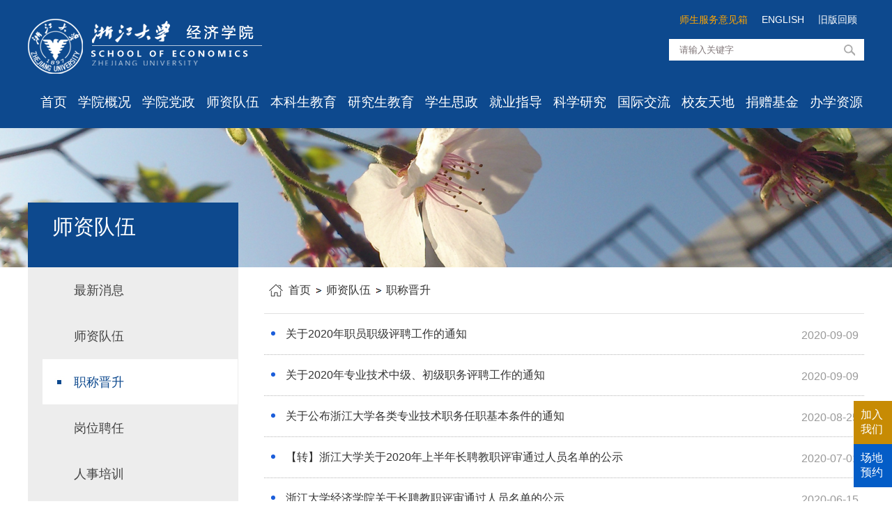

--- FILE ---
content_type: text/html
request_url: http://www.cec.zju.edu.cn/zcjs/list7.htm
body_size: 6187
content:
<!DOCTYPE html PUBLIC "-//W3C//DTD XHTML 1.0 Transitional//EN" "http://www.w3.org/TR/xhtml1/DTD/xhtml1-transitional.dtd">
<html xmlns="http://www.w3.org/1999/xhtml">
<head>
<meta name="viewport" content="width=1200">
<meta http-equiv="X-UA-Compatible" content="IE=edge,chrome=1">
<meta http-equiv="Content-Type" content="text/html; charset=utf-8" />
<meta name="keywords" content="浙江大学经济学院">
<meta name="description" content="浙江大学经济学院" >

<link type="text/css" href="/_css/_system/system.css" rel="stylesheet"/>
<link type="text/css" href="/_upload/site/1/style/1/1.css" rel="stylesheet"/>
<link type="text/css" href="/_upload/site/00/ce/206/style/224/224.css" rel="stylesheet"/>
<link type="text/css" href="/_js/_portletPlugs/sudyNavi/css/sudyNav.css" rel="stylesheet" />
<link type="text/css" href="/_js/_portletPlugs/datepicker/css/datepicker.css" rel="stylesheet" />
<link type="text/css" href="/_js/_portletPlugs/simpleNews/css/simplenews.css" rel="stylesheet" />

<script language="javascript" src="/_js/jquery.min.js" sudy-wp-context="" sudy-wp-siteId="206"></script>
<script language="javascript" src="/_js/jquery.sudy.wp.visitcount.js"></script>
<script type="text/javascript" src="/_js/_portletPlugs/sudyNavi/jquery.sudyNav.js"></script>
<script type="text/javascript" src="/_js/_portletPlugs/datepicker/js/jquery.datepicker.js"></script>
<script type="text/javascript" src="/_js/_portletPlugs/datepicker/js/datepicker_lang_HK.js"></script>
<link rel="stylesheet" href="/_upload/tpl/06/65/1637/template1637/htmlRes/reset.css">
<link rel="stylesheet" href="/_upload/tpl/06/65/1637/template1637/htmlRes/index.css">
<title>职称晋升</title>
</head>

<body>
<div class="head-container">
  <div class="head">
    <div class="mod_top"> <a href="http://www.cec.zju.edu.cn/main.htm" class="logo left"> <img src="/_upload/tpl/06/65/1637/template1637/htmlRes/logo.png" alt="logo"> </a>
      <div class="search right">
        <div class="language clear"> <a href="http://www.cec.zju.edu.cn/oldchinese">旧版回顾</a> <a href="http://www.cec.zju.edu.cn/cecen/main.htm">ENGLISH</a> <a href="http://webplus.zju.edu.cn:80/_web/_leadermail/api/lookReplieMail/new.rst?_p=YXM9MjA2JnQ9MTYzNyZwPTEmbT1OJg__&leaderMailBoxId=18&request_locale=zh_CN&localeCH=true">师生服务意见箱</a></div>
        <div class="search-box clear" frag="窗口1" portletmode="search">
          
    <div class="wp_search">
        <table>
            <tr>
                <td height="25px">
                    <input id="keyword" name="keyword" style="width: 150px" class="keyword" type="text" value="请输入关键字" onfocus="if (this.value === '请输入关键字') { this.value = ''; }"
                           onblur="if (this.value === '') { this.value = '请输入关键字'; }" onkeydown="return onKeyEvent(event);"/>
                </td>
                <td>
					<input type="hidden" id="securl" value="/_web/_search/api/search/new.rst?locale=zh_CN&request_locale=zh_CN&_p=YXM9MjA2JnQ9MTYzNyZkPTY1NTEmcD0yJmY9ODM1MCZtPVNOJnxibm5Db2x1bW5WaXJ0dWFsTmFtZT04MzUwJg__"/>
                    <input name="btnsearch" class="search" type="submit" value="" onclick="checkValues();"/>
                </td>
            </tr>
        </table>
    </div>

<script>
    function onKeyEvent(event){
        if (event.keyCode != '13') {
            return;
        }
        checkValues();
    }
    function checkValues(){
		var url = $("#securl").val();
        var keyword = $("input[name='keyword']").val();
		if (keyword === '请输入关键字') {
			keyword = ''; 
		}
		if (keyword !== '') {
			keyword = encodeURI(encodeURI(keyword));
			url = url + "&keyword=" + keyword;
		}
        window.open(url);
    }
</script>
        </div>
      </div>
    </div>
    <div class="mod_nav" frag="窗口2" portletmode="simpleSudyNavi" configs="{'c1':'1','c7':'2','c4':'_self','c3':'15','c6':'0','c8':'2','c9':'0','c2':'1','c5':'1'}" contents="{'c2':'0'}">
       
        
        <ul class="nav-t clear-n">
          
          <li> <a href="http://www.cec.zju.edu.cn/main.htm">首页</a> 
             
          </li>
          
          <li> <a href="/xygk/list.htm">学院概况</a> 
            
            <ul class="drop-menu">
              
              <li> <a href="/xyjj/list.htm">学院简介</a> </li>
              
              
              <li> <a href="/xrld/list.htm">现任领导</a> </li>
              
              
              <li> <a href="/zzjg/list.htm">组织结构</a> </li>
              
              
              <li> <a href="/xksz/list.htm">学科设置</a> </li>
              
              
              <li> <a href="/bgzn/list.htm">办公指南</a> </li>
              
              
            </ul>
             
          </li>
          
          <li> <a href="/xyzd/list.htm">学院党政</a> 
            
            <ul class="drop-menu">
              
              <li> <a href="/ljzc/list.htm">廉洁之窗</a> </li>
              
              
              <li> <a href="/hytz_36106/list.htm">会议通知</a> </li>
              
              
              <li> <a href="/hyjy/list.htm">会议纪要</a> </li>
              
              
              <li> <a href="/xyfw/list.htm">学院发文</a> </li>
              
              
              <li> <a href="/dwgz/list.htm">党务工作</a> </li>
              
              
              <li> <a href="/ghzs/list.htm">工会之声</a> </li>
              
              
              <li> <a href="/llxx/list.htm">理论学习</a> </li>
              
              
              <li> <a href="/paxy/list.htm">平安学院</a> </li>
              
              
              <li> <a href="/cdyy/list.htm">场地预约</a> </li>
              
              
            </ul>
             
          </li>
          
          <li> <a href="/zzrs/list.htm">师资队伍</a> 
            
            <ul class="drop-menu">
              
              <li> <a href="/zxxx_36151/list.htm">最新消息</a> </li>
              
              
              <li> <a href="/szdw/list.htm">师资队伍</a> </li>
              
              
              <li> <a href="/zcjs/list.htm">职称晋升</a> </li>
              
              
              <li> <a href="/gwpr/list.htm">岗位聘任</a> </li>
              
              
              <li> <a href="/rspx/list.htm">人事培训</a> </li>
              
              
              <li> <a href="/bshgl/list.htm">博士后管理</a> </li>
              
              
              <li> <a href="/bgxz/list.htm">表格下载</a> </li>
              
              
              <li> <a href="/wjhb/list.htm">文件汇编</a> </li>
              
              
              <li> <a href="/zzgz/list.htm">组织工作</a> </li>
              
              
            </ul>
             
          </li>
          
          <li> <a href="/bksjy/list.htm">本科生教育</a> 
            
            <ul class="drop-menu">
              
              <li> <a href="/zxxx/list.htm">最新消息</a> </li>
              
              
              <li> <a href="/gzzd_36115/list.htm">规章制度</a> </li>
              
              
              <li> <a href="/kbwxlwbgxz/list.htm">课表、校历</a> </li>
              
              
              <li> <a href="/zxzyqr/list.htm">主修专业确认</a> </li>
              
              
              <li> <a href="/xjgl/list.htm">学籍管理</a> </li>
              
              
              <li> <a href="/jxyjw/list.htm">教学与教务</a> </li>
              
              
              <li> <a href="/bylw/list.htm">毕业论文</a> </li>
              
              
              <li> <a href="/kyxl/list.htm">科研训练</a> </li>
              
              
              <li> <a href="/sxsj/list.htm">实习实践</a> </li>
              
              
              <li> <a href="/dwjl/list.htm">对外交流</a> </li>
              
              
              <li> <a href="/jxcg/list.htm">教学成果</a> </li>
              
              
              <li> <a href="/pyjh/list.htm">培养计划</a> </li>
              
              
              <li> <a href="/tjmsyjs/list.htm">推荐免试研究生</a> </li>
              
              
            </ul>
             
          </li>
          
          <li> <a href="http://www.cec.zju.edu.cn/zxxx_36129/list.htm">研究生教育</a> 
            
            <ul class="drop-menu">
              
              <li> <a href="/zxxx_36129/list.htm">最新消息</a> </li>
              
              
              <li> <a href="/jsgz/list.htm">教师工作</a> </li>
              
              
              <li> <a href="/zsxx_36131/list.htm">招生信息</a> </li>
              
              
              <li> <a href="/xjgl_36132/list.htm">学籍管理</a> </li>
              
              
              <li> <a href="/pygl/list.htm">培养管理</a> </li>
              
              
              <li> <a href="/xwgl/list.htm">学位管理</a> </li>
              
              
              <li> <a href="/xksz_36135/list.htm">学科设置</a> </li>
              
              
              <li> <a href="/cggl/list.htm">成果管理</a> </li>
              
              
              <li> <a href="/bsszqkh/list.htm">博士生中期考核</a> </li>
              
              
              <li> <a href="/dwjl_36145/list.htm">对外交流</a> </li>
              
              
              <li> <a href="/fwzn/list.htm">服务指南</a> </li>
              
              
            </ul>
             
          </li>
          
          <li> <a href="/xssz/list.htm">学生思政</a> 
            
            <ul class="drop-menu">
              
              <li> <a href="/zytz/list.htm">重要通知</a> </li>
              
              
              <li> <a href="/xwdt/list.htm">新闻动态</a> </li>
              
              
              <li> <a href="/jgsz/list.htm">机构设置</a> </li>
              
              
              <li> <a href="/bkssz/list.htm">本科生思政</a> </li>
              
              
              <li> <a href="/yjssz/list.htm">研究生思政</a> </li>
              
              
              <li> <a href="/jyzd/list.htm">就业指导</a> </li>
              
              
              <li> <a href="/xszz/list.htm">学生组织</a> </li>
              
              
              <li> <a href="/bgxz_36456/list.htm">毕业相关</a> </li>
              
              
            </ul>
             
          </li>
          
          <li> <a href="http://www.career.zju.edu.cn/jyxt/jyweb/xywzIndex.zf?wzid=A47AB86DA63D80C5E055134CA39C9BD7">就业指导</a> 
             
          </li>
          
          <li> <a href="/kxyj/list.htm">科学研究</a> 
            
            <ul class="drop-menu">
              
              <li> <a href="/45030/list.htm">最新通知</a> </li>
              
              
              <li> <a href="/45031/list.htm">学术消息</a> </li>
              
              
              <li> <a href="/45032/list.htm">研究中心所</a> </li>
              
              
              <li> <a href="/45033/list.htm">科研项目</a> </li>
              
              
              <li> <a href="/45034/list.htm">专家观点</a> </li>
              
              
            </ul>
             
          </li>
          
          <li> <a href="/dwjl1/list.htm">国际交流</a> 
            
            <ul class="drop-menu">
              
              <li> <a href="/zxxx_36164/list.htm">最新消息</a> </li>
              
              
              <li> <a href="/gjjl/list.htm">学生项目</a> </li>
              
              
              <li> <a href="/xsjl/list.htm">学术交流</a> </li>
              
              
              <li> <a href="/cgcj/list.htm">出国出境</a> </li>
              
              
              <li> <a href="/gjxs/list.htm">国际学生</a> </li>
              
              
              <li> <a href="/bgxz_36168/list.htm">办事流程</a> </li>
              
              
              <li> <a href="/wjhb_57656/list.htm">文件汇编</a> </li>
              
              
              <li> <a href="/gjhjswyh/list.htm">国际化建设委员会</a> </li>
              
              
            </ul>
             
          </li>
          
          <li> <a href="/xytd/list.htm">校友天地</a> 
            
            <ul class="drop-menu">
              
              <li> <a href="/xyxyfhgk/list.htm">校友组织</a> </li>
              
              
              <li> <a href="/zxxx_36169/list.htm">校友活动</a> </li>
              
              
              <li> <a href="/xyfc/list.htm">校友风采</a> </li>
              
              
              <li> <a href="/xyfw_83684/list.htm">校友服务</a> </li>
              
              
              <li> <a href="http://www.cec.zju.edu.cn:80/_web/_messageboard/api/messageView/new.rst?_p=YXM9MjA2JnQ9MTYzNyZwPTEmbT1OJg__&banner=1&tt=0.27859878964103846&request_locale=zh_CN&localeCH=true">校友心愿墙/留言板</a> </li>
              
              
            </ul>
             
          </li>
          
          <li> <a href="/jzjj/list.htm">捐赠基金</a> 
            
            <ul class="drop-menu">
              
              <li> <a href="/jyjjjs/list.htm">经院基金介绍</a> </li>
              
              
              <li> <a href="/jysxxm/list.htm">经院思想项目</a> </li>
              
              
              <li> <a href="/jyxzxm/list.htm">经院学者项目</a> </li>
              
              
              <li> <a href="/jyzgxm/list.htm">经院之光项目</a> </li>
              
              
              <li> <a href="/jyfzxm/list.htm">经院发展项目</a> </li>
              
              
              <li> <a href="/jyxyxm/list.htm">经院校友项目</a> </li>
              
              
            </ul>
             
          </li>
          
          <li> <a href="/bxzy/list.htm">办学资源</a> 
            
            <ul class="drop-menu">
              
              <li> <a href="http://www.zjued.cn/">高级培训</a> </li>
              
              
              <li> <a href="/zls/list.htm">资料室</a> </li>
              
              
              <li> <a href="/syzx/list.htm">实验中心</a> </li>
              
              
              <li> <a href="/sys/list.htm">实验室</a> </li>
              
              
            </ul>
             
          </li>
          
        </ul>
         
        
      
    </div>
  </div>
</div>
<img class="list-banner" src="/_upload/tpl/06/65/1637/template1637/htmlRes/detail_banner_.png" alt="">
<div class="main-container">
  <div class="main">
    <div class="main-content clear">
      <div class="nav">
        <div class="lmenu">
          <div class="lmenu-header" frag="窗口12" portletmode="simpleColumnAnchor">
                          <div class="title">师资队伍</div>
              <div class="line"></div>
            
          </div>
          <div class="col_list" frag="窗口13" portletmode="simpleColumnList" configs="{'c4':'2','c5':'0','c6':'0','c1':'1','c3':'_self'}">
            <div id="wp_listcolumn_w13"> 

 
<ul class="wp_listcolumn"> 
      
     <li class="wp_column column-1 "> 
         <a href="/zxxx_36151/list.htm" title="最新消息" class="" target="_self"><span class="column-name">最新消息</span></a> 
          
     </li> 
      
     <li class="wp_column column-2 "> 
         <a href="/szdw/list.htm" title="师资队伍" class="" target="_self"><span class="column-name">师资队伍</span></a> 
          
     </li> 
      
     <li class="wp_column column-3 selected"> 
         <a href="/zcjs/list.htm" title="职称晋升" class="selected" target="_self"><span class="column-name">职称晋升</span></a> 
          
     </li> 
      
     <li class="wp_column column-4 "> 
         <a href="/gwpr/list.htm" title="岗位聘任" class="" target="_self"><span class="column-name">岗位聘任</span></a> 
          
     </li> 
      
     <li class="wp_column column-5 "> 
         <a href="/rspx/list.htm" title="人事培训" class="" target="_self"><span class="column-name">人事培训</span></a> 
          
     </li> 
      
     <li class="wp_column column-6 "> 
         <a href="/bshgl/list.htm" title="博士后管理" class="" target="_self"><span class="column-name">博士后管理</span></a> 
          
     </li> 
      
     <li class="wp_column column-7 "> 
         <a href="/bgxz/list.htm" title="表格下载" class="" target="_self"><span class="column-name">表格下载</span></a> 
          
     </li> 
      
     <li class="wp_column column-8 "> 
         <a href="/wjhb/list.htm" title="文件汇编" class="" target="_self"><span class="column-name">文件汇编</span></a> 
          
     </li> 
      
     <li class="wp_column column-9 "> 
         <a href="/zzgz/list.htm" title="组织工作" class="" target="_self"><span class="column-name">组织工作</span></a> 
          
     </li> 
      
</ul> 
 
 
 </div>
          </div>
        </div>
      </div>
      <div class="list">
        <div class="main-header" frag="窗口14" portletmode="simpleColumnAttri">
           <a href="/main.htm" target="_self">首页</a><span class='possplit'>&nbsp;&nbsp;</span><a href="/zzrs/list.htm" target="_self">师资队伍</a><span class='possplit'>&nbsp;&nbsp;</span><a href="/zcjs/list.htm" target="_self">职称晋升</a> 
        </div>
        <div frag="窗口15" portletmode="simpleList" configs="{'c23':'320','c31':'1','c28':'0','c27':'1','c21':'1','c20':'0','c16':'1','c3':'10','c2':'序号,标题,发布时间','c25':'480','c17':'0','c5':'_blank','c22':'240','c32':'1','c24':'1','c26':'640','c15':'0','c14':'1','c29':'1','c33':'1','c34':'0','c10':'50','c18':'yyyy-MM-dd','c1':'1','c6':'45','c19':'yyyy-MM-dd','c4':'1','c7':'1','c12':'0','c9':'0','c11':'1','c13':'200','c30':'0'}">
          <div id="wp_news_w15"> 

            <ul class="list-items">
              
              <li> <span class="square"></span> <a href="https://hr.zju.edu.cn/cn/2020/0908/c29598a2192755/page.htm">关于2020年职员职级评聘工作的通知</a> <i>2020-09-09</i> </li>
              
              <li> <span class="square"></span> <a href="https://hr.zju.edu.cn/cn/2020/0908/c29598a2192892/page.psp">关于2020年专业技术中级、初级职务评聘工作的通知</a> <i>2020-09-09</i> </li>
              
              <li> <span class="square"></span> <a href="https://hr.zju.edu.cn/cn/2020/0820/c29598a2177381/page.htm">关于公布浙江大学各类专业技术职务任职基本条件的通知</a> <i>2020-08-25</i> </li>
              
              <li> <span class="square"></span> <a href="https://hr.zju.edu.cn/cn/2020/0629/c29598a2159086/page.psp">【转】浙江大学关于2020年上半年长聘教职评审通过人员名单的公示</a> <i>2020-07-01</i> </li>
              
              <li> <span class="square"></span> <a href="/2020/0615/c36153a2155605/page.htm">浙江大学经济学院关于长聘教职评审通过人员名单的公示</a> <i>2020-06-15</i> </li>
              
              <li> <span class="square"></span> <a href="/2020/0609/c36153a2149364/page.htm">关于召开申报长聘教职人员学术论文报告会暨民意测评的通知</a> <i>2020-06-09</i> </li>
              
              <li> <span class="square"></span> <a href="https://hr.zju.edu.cn/cn/2020/0528/c29598a2130786/page.htm">关于2020年上半年具有研究生学历专业技术人员确定中级职务的通知</a> <i>2020-05-28</i> </li>
              
              <li> <span class="square"></span> <a href="/2020/0522/c36153a2115552/page.htm">“百人计划”研究员曾涛申请长聘副教授业绩公示</a> <i>2020-05-22</i> </li>
              
              <li> <span class="square"></span> <a href="http://hr.zju.edu.cn/cn/2019/1227/c29598a1904494/page.htm">2019年教师及其他专业技术高级职务高评结果公示有关事项</a> <i>2019-12-31</i> </li>
              
              <li> <span class="square"></span> <a href="/2019/1211/c36153a1946696/page.htm">2019年浙江大学经济学院专业技术职务中评结果公示</a> <i>2019-12-11</i> </li>
              
            </ul>
          </div> 

 <div id="wp_paging_w15"> 
<ul class="wp_paging clearfix"> 
     <li class="pages_count"> 
         <span class="per_page">每页&nbsp;<em class="per_count">10</em>&nbsp;记录&nbsp;</span> 
         <span class="all_count">总共&nbsp;<em class="all_count">83</em>&nbsp;记录&nbsp;</span> 
     </li> 
     <li class="page_nav"> 
         <a class="first" href="/zcjs/list1.htm" target="_self"><span>第一页</span></a> 
         <a class="prev" href="/zcjs/list6.htm" target="_self"><span>&lt;&lt;上一页</span></a> 
         <a class="next" href="/zcjs/list8.htm" target="_self"><span>下一页&gt;&gt;</span></a> 
         <a class="last" href="/zcjs/list9.htm" target="_self"><span>尾页</span></a> 
     </li> 
     <li class="page_jump"> 
         <span class="pages">页码&nbsp;<em class="curr_page">7</em>/<em class="all_pages">9</em></span> 
         <span><input class="pageNum" type="text" /><input type="hidden" class="currPageURL" value=""></span></span> 
         <span><a class="pagingJump" href="javascript:void(0);" target="_self">跳转到&nbsp;</a></span> 
     </li> 
</ul> 
</div> 
<script type="text/javascript"> 
     $().ready(function() { 
         $("#wp_paging_w15 .pagingJump").click(function() { 
             var pageNum = $("#wp_paging_w15 .pageNum").val(); 
             if (pageNum === "") { alert('请输入页码！'); return; } 
             if (isNaN(pageNum) || pageNum <= 0 || pageNum > 9) { alert('请输入正确页码！'); return; } 
             var reg = new RegExp("/list", "g"); 
             var url = "/zcjs/list.htm"; 
             window.location.href = url.replace(reg, "/list" + pageNum); 
         }); 
     }); 
</script> 

        </div>
      </div>
    </div>
  </div>
</div>
<div class="foot-container">
  <div class="foot clear"> <a href="/_upload/tpl/06/65/1637/template1637/index.php" class="logo-f left"> <img src="/_upload/tpl/06/65/1637/template1637/htmlRes/logo.png" alt=""> </a>
    <div class="info left">
      <ul>
        <li> <img src="/_upload/tpl/06/65/1637/template1637/htmlRes/pos.png" alt=""> <span>浙江大学紫金港校区经济学院</span> </li>
          <li> <img src="/_upload/tpl/06/65/1637/template1637/htmlRes/tel.png" alt=""> <span>Tel : +86 571 88981256</span> </li>
          <li> <img src="/_upload/tpl/06/65/1637/template1637/htmlRes/fax.png" alt=""> <span>Fax : +86 571 88981256</span> </li>
      </ul>
    </div>
    <div class="scan left"> <img src="/_upload/tpl/06/65/1637/template1637/htmlRes/scan.jpg" alt=""> </div>
  </div>
  <div class="copyright">
    <div class="mod_foot">
      <div class="mod_foot1 foot2"><span>　浙ICP备05074421号 Copyright©浙江大学经济学院 2008</span></div>
      

<div class="mod_foot1" farg="面板5656">

  <div class="mdo_zdfwl"  frag="窗口11" portletmode="simpleSiteAttri"> 访问量：
 <span class='Site_Name'>经济学院</span>
 </div>

</div>
      <div class="mod_foot1"><span><a target="_blank" href="https://webplus.zju.edu.cn/">管理登录</a></span></div>
    </div>
  </div>
</div>


<div frag="窗口199" portletmode="simpleNews" configs="{'c8':'1','c42':'320','c25':'320','c30':'0','c29':'1','c22':'0','c23':'1','c34':'300','c20':'0','c31':'0','c16':'1','c3':'6','c2':'序号,标题,发布时间','c27':'480','c43':'0','c17':'0','c5':'_blank','c24':'240','c32':'','c26':'1','c37':'1','c28':'640','c40':'1','c15':'0','c14':'1','c44':'0','c33':'500','c10':'50','c18':'yyyy-MM-dd','c36':'0','c1':'1','c6':'15','c19':'yyyy-MM-dd','c21':'0','c4':'1','c35':'-1:-1','c39':'300','c38':'100','c7':'1','c12':'0','c9':'0','c11':'1','c13':'200','c41':'240'}" contents="{'c2':'0'}">
<div id="wp_news_w199"> 

	<ul class="news_list clearfix">
                  
<div class="come1"><a href='http://www.cec.zju.edu.cn/cdyy/list.htm' target='_blank' title='场地预约'>场地预约</a></div>

<div class="come2"><a href='http://www.cec.zju.edu.cn/cecen/woinwws/list.htm' target='_blank' title='加入我们'>加入我们</a></div>
 
                </ul>
</div> 

</div>
<script src="/_upload/tpl/06/65/1637/template1637/htmlRes/jquery-1.11.1.min.js"></script> 
<script>
        // 导航
        $(function () {
            $('.nav-t li').hover(function () {
                var _h = $(this).children('.drop-menu').children('li').length * 34
                $(this).children('.drop-menu').stop(false, true).animate({
                    height: _h
                }, 150)
            }, function () {
                $(this).children('.drop-menu').stop(false, true).animate({
                    height: 0
                }, 150)
            })
        })

        // 二级导航
        $(function () {
            var collapseMenu = $('.collapse-menu')   // 二级导航dom
            var collapseItemHeight = 50    // 三级导航高度

            // 打开
            function open(_dom) {
                if (!_dom) return
                var _h = _dom.children('li').length * collapseItemHeight
                _dom.parent().addClass('m-active')
                _dom.stop(false, true).animate({
                    height: _h + 'px'
                }, 300).attr('m-expend', '1')
            }

            // 关闭
            function close(_dom) {
                if (!_dom) return
                _dom.stop(false, true).animate({
                    height: 0
                }, 300).attr('m-expend', '')
                _dom.parent().removeClass('m-active')
            }

            // 点击
            collapseMenu.children('li').click(function () {
                var _dom = $(this).children('.collapse-items')
                var isExpend = _dom.attr('m-expend')
                if (isExpend) {
                    close(_dom)
                } else {
                    // 关闭其他
                    $('.m-active').children('.collapse-items').each(function (i, _dom) {
                        close($(_dom))
                    })
                    open(_dom)
                }
            })
        })
    </script>

</body>

</html>
 <img src="/_visitcount?siteId=206&type=2&columnId=36153" style="display:none" width="0" height="0"/>

--- FILE ---
content_type: text/css
request_url: http://www.cec.zju.edu.cn/_upload/tpl/06/65/1637/template1637/htmlRes/reset.css
body_size: 575
content:
@charset "utf-8";
body, div, dl, dt, dd, ul, ol, li, h1, h2, h3, h4, h5, h6, hr, pre, form, fieldset, input, textarea, p, blockquote, th, td {
	margin: 0px;
	padding: 0px;
	font-weight: normal;
}
img, input, select, button {
	vertical-align: middle;
	margin: 0;
	padding: 0;
}
body {
	font-family: 'Microsoft YaHei', Arial;
	min-width: 1200px;
	font-size: 16px;
}
img {
	border: 0;
}
input, button {
	outline: none;
	border: none;
}
li {
	list-style: none;
}
a {
	font-family: 'Microsoft YaHei', Arial;
	text-decoration: none;
	color: #000;
}
/* 娴��锛���ゆ诞��*/
.left {
	float: left;
}
.right {
	float: right;
}
.clear::after {
	content: ' ';
	display: block;
	height: 0;
	line-height: 0;
	visibility: hidden;
	clear: both;
}
.clear {
	zoom: 1;
	overflow: hidden\9;
}
.clear-n {
	zoom: 1;
}
.container {
	width: 100%;
}
.el {
	white-space: nowrap;
	text-overflow: ellipsis;
	overflow: hidden;
}
.space {
	padding: 0 10px;
}


.language a:last-child{color: orange;}

--- FILE ---
content_type: text/css
request_url: http://www.cec.zju.edu.cn/_upload/tpl/06/65/1637/template1637/htmlRes/index.css
body_size: 7147
content:
@charset "utf-8";
.head-container {
  width: 100%;
  background: #0d498e;
  z-index: 10;
}
.head {
  width: 1200px;
  margin: 0 auto;
  height: 184px;
}
.logo {
  margin-top: 27px;
}
.search {
  width: 280px;
}
.language {
  margin-top: 16px;
  line-height: 25px;
  font-size: 14px;
  color: #fff;
}
.language a {
  float: right;
  padding: 0 10px;
  color: #fff;
}
.language a:hover {
 /** color: #5774a3;**/
}
.search-box {
  margin-top: 15px;
  width: 280px;
  background: #FFF;
  height: 31px;
}
.nav-t {
  float: left;
  margin-top: 20px;
  line-height: 42px;
  width: 100%;
  padding-left: 10px;
}
.nav-t > li {
  position: relative;
  float: left;
  text-align: center;
  z-index: 10;
}
.nav-t > li > a {
  display: block;
  padding: 0 8px;
  line-height: 42px;
  font-size: 19px;
  color: #fff;
  transition: all .5s;
}
.nav-t > li > a::before {
  position: absolute;
  content: '';
  left: 50%;
  width: 0;
  height: 2px;
  line-height: 2px;
  background: #fff;
  transition: all 0.5s;
  -webkit-transition: all 0.5s;
}
.nav-t .lt {
  padding: 0 12px;
}
.nav-t > li:hover > a {
 *border-top:2px solid #fff;
  border-top: 2px solid #fff\9;
}
:root .nav-t > li:hover > a {
  border-top: none;
}
.nav-t > li:hover > a::before {
  left: 0;
  width: 100%;
}
.nav-t .drop-menu {
  position: absolute;
  left: 0;
  top: 42px;
  /*width:150px;*/
  min-width: 100px;
  height: 0;
  padding-top: 16px;
  overflow: hidden;
}
.nav-t .drop-menu > li {
  line-height: 34px;
}
.nav-t .drop-menu a:hover {
  color: #fff;
}
.nav-t .drop-menu a {
  display: block;
  /*width:150px;*/
  min-width: 100px;
  line-height: 34px;
  text-align: center;
  font-size: 14px;
  color: #0d498e;
  /* border-bottom:1px solid #798fb4;*/
  background: #fcfafa;
  background: #fff;
  background: rgba(252,250,250,0.9);
  white-space: nowrap;
  padding: 0 10px;
}
.nav-t .drop-menu a:hover {
  background: #0262d2;
  background: rgba(2,98,210,0.9);
  color: #fcfafa;
}
/* 杞����*/
.banner-container {
  position: relative;
  width: 100%;
  min-width: 1200px;
  overflow: hidden;

   /*height: 500px !important;*/
    /*max-height: 500px !important;*/
}
.banner {
  position: absolute;
  width: 500%;
}
.banner li {
  position: relative;
  float: left;
  width: 20%;
  height: 100%;
}
.banner img {
  width: 100%;
    /*height: 500px !important;*/
    /*max-height: 500px !important;*/
}
.banner .text-box {
  position: absolute;
  width: 1200px;
  bottom: 24px;
  left: 50%;
  margin-left: -600px;
display:none;
}
.banner .text {
  width: 930px;
  height: 66px;
  padding-left: 28px;
  padding-right: 24px;
  line-height: 66px;
  font-size: 26.76px;
  color: #fff;
  background: #000;
  background: rgba(0, 0, 0, 0.6);
}
.dot-box {
  position: absolute;
  bottom: 48px;
  width: 1200px;
  left: 50%;
  margin-left: -600px;
}
.dot-box .dots {
  margin-right: 18px;
}
.dot-box .dot {
  float: left;
  width: 18px;
  height: 18px;
  margin-left: 16px;
  background: #fff;
  border-radius: 50%;
  cursor: pointer;
}
.dot-box .dot.active {
  background: #e00000;
}
/* ��� */
.content-container {
  position: relative;
  height: 420px;
  padding-top: 10px;
  background: url(index_res/bk_center.png) no-repeat;
  background-size: 100% 100%;
}
.msg-modal {
  position: absolute;
  left: 0;
  top: 20px;
  z-index: 99;
}
.msg-modal span {
  position: absolute;
  width: 16px;
  height: 16px;
  top: 11px;
  right: 11px;
  background: url(index_res/x.png) no-repeat;
  background-size: 100% 100%;
  cursor: pointer;
}
.content {
  width: 1200px;
  margin: 0 auto;
}
/* 涓昏���� */
.content-main {
  width: 700px;
  padding-left: 5px;
}
.content-main .header {
  line-height: 50px;
}
.content-main .header h3 {
  font-size: 22px;
  font-weight: 600;
  color: rgb(13, 73, 142);
}
.content-main .header a {
  /*  margin-right:43px;*/
  font-size: 12px;
  color: #939393;
}
.content-main .header a:hover {
  color: #5774a3;
}
.content-main .items li {
  height: 39px;
  line-height: 39px;
  font-size: 0;
}
.content-main .items .time {
  display: inline-block;
  width: 120px;
  height: 28px;
  margin-right: 16px;
  line-height: 28px;
  text-align: center;
  vertical-align: middle;
  font-size: 16px;
  color: #fff;
  background: #0d498e;
  border-radius: 20px;
}
.content-main .items .item {
  display: inline-block;
  width: 560px;
  height: 21px;
  line-height: 21px;
  vertical-align: middle;
  font-family: 'Microsoft YaHei Regular', 'Microsoft YaHei';
  font-size: 16px;
}
.content-main .items .item:hover {
  color: #5774a3;
}
/* �朵���� */
.content-aside {
  width: 470px;/*  padding-left:5px;*/
}
.content-aside .header {
  line-height: 50px;
}
.content-aside .header h3 {
  font-size: 22px;
  font-weight: 600;
}
.content-aside .header a {
  font-size: 12px;
  color: #939393;
}
.content-aside .header a:hover {
  color: #5774a3;
}
.content-aside .items li {
  height: 75px;
}
.content-aside .item {
  width: 395px;
}
.content-aside .time {
  margin: 4px 18px 10px 0;
}
.content-aside .time .day {
  width: 54px;
  height: 32px;
  line-height: 32px;
  font-size: 24px;
  text-align: center;
  color: #fff;
  background: #09458a;
}
.content-aside .time .year-month {
  width: 54px;
  height: 18px;
  line-height: 18px;
  font-size: 12px;
  text-align: center;
  background: #013066;
  color: #fff;
}
.content-aside .item a {
  display: block;
  height: 30px;
  line-height: 21px;
  font-size: 16px;
  font-family: 'Microsoft YaHei Regular', 'Microsoft YaHei';
  word-break: break-all;
  overflow: hidden;
}
.content-aside .item a:hover {
  color: #5774a3;
}
.content-aside .item .item-time, .content-aside .item .place {
  font-size: 11px;
  color: #666666;
  line-height: 28px;
}
.content-aside .item .item-time {
  padding-left: 4px;
  padding-right: 12px;
}
/* ��被�����*/
.grid-container {
  width: 100%;
  background: url('index_res/bk_bottom.png') no-repeat;
  background-size: 100% 100%;
background: #0d498e;
}
.grid {
  width: 1200px;
  margin: 0 auto;
  /* padding:37px 0 17px;*/
  padding: 20px 0 0;
}
.grid-row li {
  float: left;
  /* width:184px; */
  width: 145px;
  /* height:156px; */
  height: 30px;
  margin-right: 65px;
  border-radius: 10px;
  overflow: hidden;
  margin-bottom: 20px;
    line-height: 30px;
}
.grid-row li a {
  display: block;
  height: 100%;
  background: #fff;
  overflow: hidden;
}
.grid-row li a img {
  display: block;
  margin: 35px auto 20px;
}
.grid-row li a span {
  display: block;
  text-align: center;
  color: #323232;
}
.grid-row li .icon-img {
  width: 64px;
  height: 60px;
  margin: 30px auto 13px;
  background-size: 633px 120px;
}
.grid-row li .gd_0 {
  background: url('index_res/icons_.png') no-repeat;
  background-position: 0 -60px;
}
.grid-row li .gd_1 {
  background: url('index_res/icons_.png') no-repeat;
  background-position: -64px -60px;
}
.grid-row li .gd_2 {
  background: url('index_res/icons_.png') no-repeat;
  background-position: -636px -60px;
}
.grid-row li .gd_3 {
  background: url('index_res/icons_.png') no-repeat;
  background-position: -128px -60px;
}
.grid-row li .gd_4 {
  background: url('index_res/icons_.png') no-repeat;
  background-position: -192px -60px;
}
.grid-row li .gd_5 {
  background: url('index_res/icons_.png') no-repeat;
  background-position: -256px -60px;
}
.grid-row li .gd_6 {
  background: url('index_res/icons_.png') no-repeat;
  background-position: -313px -60px;
}
.grid-row li .gd_7 {
  background: url('index_res/icons_.png') no-repeat;
  background-position: -374px -60px;
}
.grid-row li .gd_8 {
  background: url('index_res/icons_.png') no-repeat;
  background-position: -448px -60px;
}
.grid-row li .gd_9 {
  background: url('index_res/icons_.png') no-repeat;
  background-position: -510px -60px;
}
.grid-row li .gd_10 {
  background: url('index_res/icons_.png') no-repeat;
  background-position: -572px -60px;
}
.grid-row li .gd_11 {
  background: url('index_res/icons_.png') no-repeat;
  background-position: -700px -60px;
}
.grid-row li .blue {
  /*background:#9ac4f5;*/
  background: #0d498e;
}
.grid-row li .blue span {
  color: #fff;
}
.grid-row li a:hover {
  background: #09458b;
}
.grid-row li a:hover .icon-img {
  background-position-y: -60px;
}
.grid-row li a:hover span {
  color: #fff;
}
.grid-row li .blue:hover {
  background: #fff;
}
.grid-row li .blue:hover span {
  color: #323232;
}
.grid-row li .blue:hover .icon-img {
  background-position-y: 0;
}
/* news */
.news-container {
  width: 100%;
  /*height:406px;*/
  height: 430px;
  background: #fff;
}
.news {
  width: 1200px;
  margin: 0 auto;
  /*padding-top:26px;*/
  padding-bottom: 44px;
}
.news .header {
  line-height: 59px;
}
.news .header h3 {
  font-size: 22px;
  font-weight: 600;
  color: rgb(13, 73, 142);
}
.news .header a {
  font-size: 12px;
  color: #939393;
}
.news .header a:hover {
  color: #5774a3;
}
.news-main {
  box-sizing: border-box;
  width: 700px;
  padding-left: 6px;
}
.news-main .items li {
  float: left;
  width: 220px;
  margin-right: 10px;
}
.news-main .items .i-link {
  display: block;
  height: 123px;
  /*margin:15px 0 17px 0;*/
  overflow: hidden;
  margin: 0px 0 17px 0;
}
.news-main .items img {
  width: 100%;
  height: 100%;
  transition: transform .5s;
  -webkit-transition: -webkit-transform .5s;
  transform-origin: center center;
  -webkit-transform-origin: center center;
}
.news-main .items img:hover {
  transform: scale(1.1);
  -webkit-transform: scale(1.1);
}
.news-main .items .link-box {
  height: 60px;
  word-break: break-all;
  overflow: hidden;
}
.news-main .items .link {
  display: block;
  font-size: 16px;
  line-height: 30px;
  color: #333;
}
.news-main .items .link:hover {
  color: #5774a3;
}
.news-main .items .time {
  line-height: 21px;
  color: #888888;
  font-size: 14px;
  margin-top: 4px;
}
.news-aside {
  box-sizing: border-box;
  width: 470px;
}
.news-aside .pic {
  box-sizing: border-box;
  /*margin:13px 7px 14px 16px;*/
  margin: 0 7px 14px 0;
  overflow: hidden;
}
.news-aside .pic img {
  width: 80px;
  height: 106px;
  transform-origin: center center;
  transition: transform .5s;
  -webkit-transition: -webkit-transform .5s;
}
.news-aside .pic:hover > img {
  transform: scale(1.1);
  -webkit-transform: scale(1.1);
}
.news-aside .text {
  width: 370px;
 *width:210px;
  /*padding-top:15px;*/
  padding-top: 0px;
  word-break: break-all;
}
.news-aside .text-h {
  height: 23px;
}
.news-aside .text-h a {
  font-size: 16px;
  line-height: 26px;
  color: #333;
  font-weight: normal;
}
.news-aside .text-h a:hover {
  color: #5774a3;
}
.news-aside .text .more {
  position: relative;
  height: 42px;
  margin-top: 7px;
  padding-left: 6px;
  font-size: 12px;
  line-height: 21px;
  color: #b4b4b4;
  overflow: hidden;
text-align:left;
}
.news-aside .text .more a {
  position: absolute;
  bottom: 0;
  right: 0;
  color: #5774a3;
}
.news-aside .text .time {
  margin-top: 8px;
  padding-left: 6px;
  line-height: 21px;
  font-size: 14px;
  color: #888888;
}
.news-aside .event {
  margin-top: 6px;
  padding: 0 14px;
}
.news-aside .event a {
  display: block;
  line-height: 29px;
  font-size: 16px;
  color: #333;
}
.news-aside .event a:hover {
  color: #5774a3;
}
.news-aside .event .time {
  line-height: 21px;
  font-size: 14px;
  color: #888888;
}
/* �哄� */
.place-container {
  background: #fff;
  /*padding:38px 0 41px;*/
  padding: 20px 0 20px;
}
.place {
  width: 1400px;
  margin: 0 auto;
  font-size: 0;
}
.place li {
  float: left;
  /* width:232px; */
    /* height:96px; */
  width: 165px;
  height: 75px;
  margin-right: 8px;
}
.place li.last {
  margin-right: 0;
}
.place li a {
  position: relative;
  display: inline-block;
  width: 100%;
  height: 100%;
  overflow: hidden;
}
.place li img {
  width: 100%;
  height: 100%;
  transform-origin: center center;
  -webkit-transform-origin: center center;
  transition: transform .5s;
  -webkit-transition: -webkit-transform .5s;
}
.place li a:hover span {
  display: block;
}
.place li a:hover img {
  transform: scale(1.1);
  -webkit-transform: scale(1.1);
}
.place li span {
  position: absolute;
  top: 0;
  width: 100%;
  height: 100%;
  line-height: 96px;
  text-align: center;
  background: rgba(0, 0, 0, 0.3);
  display: none;
}
/* 搴��锛��棰����*/
.footer-container {
  height: 887px;
}
.bk-container {
  height: 680px;
  background: url('index_res/bk_video.jpg') no-repeat;
  background-position: center top;
  background-size: cover;
}
/* 瑙���ㄥ� */
.vcontent-container {
  width: 100%;
  min-width: 1200px;
  height: 680px;
  background: rgba(0,0,0,0.4);
  filter: alpha(opacity=50);
}
.vcontent {
  width: 1200px;
  padding-top: 73px;
  margin: 0 auto;
}
.vcontent h3 {
  font-size: 28.22px;
  line-height: 72px;
  color: #fff;
  text-align: center;
}
.vcontent h4 {
  color: #fff;
  font-size: 21.84px;
  line-height: 68px;
  text-align: center;
}
.vcontent .play {
  margin: 58px 0;
  text-align: center;
}
.vcontent .play span {
  display: inline-block;
  width: 72px;
  height: 71px;
  background: url('index_res/play.png');
  cursor: pointer;
}
.vcontent .data li {
  float: left;
  width: 25%;
  text-align: center;
}
.vcontent .c-data {
  height: 0;
 *display:none;
  overflow: hidden;
}
.vcontent .c-data.d-active {
  height: 185px;
 *display:block;
}
.vcontent .c-data .data-title {
  font-size: 16px;
  color: #fff;
  line-height: 83px;
  opacity: 0;
  transition: opacity 1s;
  -webkit-transition: opacity 1s;
}
.vcontent .c-data.d-active .data-title {
  opacity: 1;
}
.vcontent .c-data .data-count {
  font-size: 16px;
  color: #fff;
}
.vcontent .c-data .data-count span {
  position: relative;
  top: -100px;
  opacity: 0;
  transition: opacity 1.5s, top 1.5s;
  -webkit-transition: opacity 1.5s, top 1.5s;
}
.vcontent .c-data.d-active .data-count span {
  top: 0;
  opacity: 1;
}
.vcontent .data-count span {
  line-height: 102px;
  font-size: 42px;
  font-weight: bold;
}
/* foot�ㄥ� */
.foot-container {
  width: 100%;
  height: 208px;
  background: #0d498e;
  clear: both;
}
.foot {
  width: 1200px;
  margin: 0 auto;
  padding-top: 25px;
}
.foot .logo-f {
  margin-right: 161px;
}
.foot .info {
  width: 228px;
  margin-right: 225px;
}
.foot .info li {
  line-height: 25px;
  font-size: 14px;
  color: #fff;
}
.foot .info img {
  padding-right: 10px;
}
/* copyright */
.copyright {
  margin-top: 20px;
  line-height: 57px;
  text-align: center;
  color: #fff;
  font-size: 14px;
  border-top: 1px solid #255891;
}
.copyright a {
  color: #fff;
  font-size: 14px;
}
.copyright a:hover {
  color: #aaa;
}
.copyright .lt {
  padding: 0 12px;
}
/* video-modal */
.video-modal {
  position: fixed;
  left: 0;
  top: 0;
  width: 100%;
  height: 100%;
  background: #000;
  z-index: 999;
  display: none;
}
.video-modal .modal-close {
  position: absolute;
  top: 10px;
  right: 10px;
  width: 58px;
  height: 58px;
  overflow: hidden;
  background: url('index_res/video_close.png');
  cursor: pointer;
}
.video-modal .modal-close:hover {
  background-position-y: -68px;
}
/* �哄� */
.come, .join {
  position: fixed;
  bottom: 20px;
  right: 0;
  /*width:15px;*/
  width: 35px;
  padding: 10px;
  background: #045dc7;
  z-index: 999;
}
.come:hover {
  background: #008;
}
.come a, .join a {
  display: block;
  width: 100%;
  height: 100%;
  color: #fff;
}
.join {
  /*bottom:124px;*/
  bottom: 82px;
  background: #c78b04;
}
.join:hover {
  background: #ad7905;
}
.joinin {
  /*bottom:228px;*/
  bottom: 144px;
  background: #c59595;
}
.joinin:hover {
  background: #906e6e;
}
/* ------------detail --------------------------------------------- */
.main-container {
  width: 100%;
  background: #fff;
}
.main-container .main {
  width: 100%;
  max-width: 1200px;
  margin: 0 auto;
}
.list-banner {
  width: 100%;
  min-width: 1200px;
}
.main .main-header {
  height: 66px;
  line-height: 66px;
  border-bottom: 1px solid #e0e0e0;
  padding-left: 35px;
  background: url(home.png) left center no-repeat;
}
.main .main-header span, .main .main-header a {
  font-size: 16px;
  color: #333333;
}
.main .main-header span img, .main .main-header a img {
  width: 32px;
  height: 33px;
  vertical-align: top;
  margin-top: 18px;
 *margin-top:-5px;
}
.main .main-header a:hover span {
  color: #0d498e;
  text-decoration: underline;
}
.main .main-header .mark {
  vertical-align: top;
  margin-top: 28px;
 *margin-top:5px;
}
.main-content {
  padding-bottom: 115px;
  overflow: visible;
}
.main-content .nav {
  position: relative;
  top: -93px;
  float: left;
  width: 302px;
}
.main-content .nav .nav-title {
  width: 100%;
  height: 88px;
  line-height: 88px;
  text-align: center;
  font-size: 30px;
  color: #fff;
  background: #b01f24;
  border-top: 5px solid #0d498e;
  background: #000;
  background: rgba(0, 0, 0, 0.4);
}
.main-content .list {
  float: right;
  width: 861px;
}
.main-content .list-items li {
  position: relative;
  padding-top: 15px;
  padding-bottom: 15px;
  border-bottom: 1px dotted #b4b4b4;
}
.main-content .list-items li a {
  line-height: 28px;
  font-size: 16px;
  color: #333333;
}
.main-content .list-items li a:hover {
  color: #0d498e;
}
.main-content .list-items li span {
  float: left;
  vertical-align: top;
  width: 6px;
  height: 6px;
  margin: 10px 15px 0 10px;
  background: #1c5eda;
  border-radius: 50%;
}
.main-content .list-items li i {
  position: absolute;
  right: 8px;
  bottom: 18px;
  font-size: 16px;
  color: #999999;
  font-style: normal;
}
.main-content .pagations {
  margin-top: 44px;
  float: right;
  margin-right: 109px;
}
.main-content .pagations i {
  float: left;
  color: #666666;
  font-size: 14px;
  height: 28px;
  line-height: 28px;
  text-align: center;
  border: 1px solid #e3e3e3;
  background: #eeeeee;
  font-style: normal;
}
.main-content .pagations .a2 {
  background: #0d498e;
  color: #fff;
}
.main-content .pagations form > span {
  float: left;
  margin-left: 7px;
  border: 1px solid #e3e3e3;
  background: #eeeeee;
}
.main-content .pagations form > span a {
  display: block;
  height: 28px;
  line-height: 28px;
  text-align: center;
  font-size: 14px;
  color: #666666;
}
.main-content .pagations form > span:hover {
  background: #0d498e;
  border-color: #0d498e;
}
.main-content .pagations form > span:hover a {
  color: #fff;
}
.main-content .pagations .all {
  width: 50px;
}
.main-content .pagations .home {
  width: 60px;
}
.main-content .pagations .prev {
  width: 50px;
}
.main-content .pagations .page {
  width: 29px;
  background: #fff;
}
.main-content .pagations .page.in {
  width: 34px;
  background: #b01f24;
  border-color: #b01f24;
}
.main-content .pagations .page.in a {
  color: #fff;
}
.main-content .pagations .next {
  width: 50px;
}
.main-content .pagations .last {
  width: 60px;
}
.main-content .pagations .pagations-input {
  float: left;
  margin-right: 40px;
  margin-left: 25px;
  line-height: 28px;
  color: #666666;
  font-size: 14px;
  border: none;
  background: transparent;
}
.main-content .pagations .pagations-input input {
  width: 53px;
  height: 28px;
  text-align: center;
  background: #fff;
  outline: none;
  border: 1px solid #e3e3e3;
}
.main-content .pagations .pagations-input .a1:hover {
  color: #0d498e;
  cursor: pointer;
  text-decoration: underline;
}
/* collapse-menu */
.collapse-menu {
  width: 100%;
  height: 100%;
  padding: 0;
}
.collapse-menu > li {
  list-style-type: none;
  position: relative;
  cursor: pointer;
 *position: static;;
}
.collapse-menu > li h6 {
  margin: 0;
  line-height: 50px;
  padding: 0 20px;
  color: #444444;
  font-size: 18px;
  background: #f9f9f9;
  text-align: center;
  border-bottom: 1px solid #e5e4e4;
  border-left: 5px solid #e0e0e0;
}
.collapse-menu .m-active h6 {
  font-weight: 600;
  background: #ffffff;
  color: #0d498e;
  border-left: 5px solid #0d498e;
}
.collapse-menu > li > img {
  position: absolute;
  line-height: 50px;
  right: 20px;
  top: 18px;
}
.collapse-menu .m-active .arrow_r {
  display: none;
}
.collapse-menu > li .arrow_r_a {
  display: none;
}
.collapse-menu .m-active .arrow_r_a {
  display: block;
}
/* collapse-items */
.collapse-menu .collapse-items {
  height: 0;
  padding: 0;
  overflow: hidden;
  border-left: 5px solid #e0e0e0;
}
.collapse-menu .collapse-items li {
  list-style-type: none;
  padding: 0 10px;
  /* height: 50px; */
  line-height: 50px;
  background: #fff;
  border-bottom: 1px solid #e7e7e7
}
.collapse-menu .collapse-items li:hover {
  background: #eee;
}
.collapse-items- {
  display: none;
}
.collapse-menu .collapse-items a {
  text-decoration: none;
  display: block;
  line-height: 50px;
  height: 50px;
  font-size: 16px;
  color: #555555;
}
.collapse-menu .collapse-items a:hover {
  color: #0d498e;
}
.collapse-menu .collapse-items a img {
  margin-left: 25px;
  margin-top: 18px;
  margin-right: 5px;
  vertical-align: top;
  width: 25px;
  height: 16px;
}
.content-pagation {
  padding-top: 50px;
}
.content-pagation img {
  max-width: 800px;
}
.content-pagation h2 {
  font-size: 30px;
  color: #000;
  font-weight: 600;
  text-align: center;
}
.content-pagation h3 {
  font-size: 24px;
  color: #000;
  font-weight: 400;
  padding-top: 15px;
  text-align: center;
}
.content-pagation .info {
  margin-top: 25px;
  text-align: center;
  font-size: 14px;
  color: #888888;
  margin-bottom: 50px;
}
.content-pagation .info img {
  vertical-align: top;
  margin-top: 1px;
}
.content-pagation p {
 /* margin-top: 15px;*/
  line-height: 30px!important;
  font-family: 'Microsoft YaHei'!important;
}
.content-pagation * {
  font-family: 'Microsoft YaHei';
  line-height: 30px!important;
  font-family: '方正仿宋_gb2312';
}
.content-pagation ._img {
  margin-top: 37px;
  text-align: center;
}
.scan img {
  width: 100px;
}
.list-items p {
  line-height: 27px!important;
  font-family: 'Microsoft YaHei'!important;
}
.content-aside .xxsp li {
  height: auto;
  line-height: 46px;
  font-size: 0;
  margin-bottom: 0px;
  position: relative;
}
.content-aside .xxsp .time {
  /*  display: inline-block;
    width: 90px;
    height: 25px;
     margin:0;
    margin-right: 16px;
    line-height: 25px;
    text-align: center;
    vertical-align: middle;
    font-size: 14px;
    color: #fff;
    background: #0d498e;
    border-radius: 20px; */
  position: absolute;
  color: #888;
  margin: 0;
  font-size: 14px;
  right: 120px;
  bottom: 10px;
}
.content-aside .xxsp .images {
  display: inline-block;
  width: 150px;
  height: 120px;
  margin: 5px 10px 20px 0;
  vertical-align: top;
}
.content-aside .xxsp .item {
  display: inline-block;
  width: 225px;
  line-height: 25px;
  vertical-align: middle;
  font-family: 'Microsoft YaHei Regular', 'Microsoft YaHei';
  font-size: 16px;
}
.content-aside .xxsp .aone {
  width: 175px;
  padding-top: 5px;
}
.content-aside .more {
  position: absolute;
  bottom: 30px;
  right: 35px;
  font-size: 12px;
  color: #0d498e;
}
.content-aside .more:hover, .content-aside .xxsp .item:hover {
  color: #5774a3;
}
._video-container video {
  width: 100%;
}
._video-wrapper {
  display: none;
}
.cg-main {
  width: 1200px;
  height: auto;
  margin: 0 auto;
  min-height: 500px;
}
.qx {
  width: 410px;
  margin: 0 auto;
  padding: 50px 0;
  color: #f00;
  font-size: 16px;
  font-weight: bold;
}
.lmenu-header {
  height: 93px;
  padding: 0 35px;
  font-size: 30px;
  color: #fff;
  background: #0d498e;
  background-size: 100% 100%;
  overflow: hidden;
}
.lmenu-header .title {
  margin-top: 15px;
}
.lmenu-header .line {
  width: 30px;
  height: 2px;
  margin-top: 15px;
  background: #fff;
}
.lmenu_ {
  padding-left: 20px;
  padding-bottom: 40px;
  background: url("index_res/menubk.png") no-repeat;
  background-size: 100% 100%;
}
.lmenu_ .lmenu_li {
  position: relative;
  line-height: 54px;
}
.lmenu_ .lmenu_a {
  position: relative;
  display: block;
  height: 65px;
  line-height: 65px;
  padding-left: 43px;
  font-size: 18px;
  color: #444444;
  border: 1px solid #eee;
  border-top: none;
  border-bottom: 1px solid transparent;
}
.lmenu_ .lmenu_a i {
  position: absolute;
  left: 21px;
  top: 50%;
  width: 6px;
  height: 6px;
  margin-top: -3px;
  background: #0d498e;
  display: none;
}
.lmenu_ .lmenu_span {
  position: absolute;
  right: 10px;
  top: 14px;
  height: 30px;
  line-height: 30px;
  width: 30px;
  line-height: 30px;
  cursor: pointer;
  text-align: center;
  font-size: 25px;
}
.lmenu_ .lmenu_span .img_ {
  color: #747576;
  display: none;
}
.lmenu_ .lmenu_span .img__ {
  color: #747576;
}
.lmenu__ {
  display: none;
  overflow: visible;
}
.lmenu__ .lmenu__a {
  display: block;
  height: 55px;
  line-height: 55px;
  padding-left: 43px;
  font-size: 14px;
  color: #555555;
  border-top: none;
}
.lmenu__ .lmenu__a:hover {
  background: #efefff;
}
.lmenu__ .lmenu__a img {
  margin-left: 50px;
  margin-right: 6px;
  margin-top: 15px;
}
.lmenu_ .lmenu_li.selected {
  background: #fff;
}
.lmenu_ .lmenu_li.selected .lmenu_a {
  border-bottom: 1px solid #e7e7e7;
  color: #0d498e;
}
.lmenu_ .lmenu_li.selected .lmenu_a i {
  display: block;
}
.lmenu_ .lmenu_li.selected .lmenu_a i {
  display: block;
}
.lmenu_ .lmenu_li.selected .img_ {
  display: inline-block;
}
.lmenu_ .lmenu_li.selected .img__ {
  display: none !important;
}
.lmenu_li.selected .lmenu__ {
  display: block;
}
.vright {
  display: inline-block;
  width: 300px;
  font-size: 16px;
}
.vright .title_ {
  line-height: 30px;
}
.vright .title_ a:hover {
  color: #5774a3;
}
.vright .info_ {
  font-size: 12px;
  line-height: 30px;
  color: #666
}
.vright .more_ {
  color: #008;
  line-height: 30px;
}
.vright .more_ a {
  color: #5774a3;
  font-size: 12px;
}
.mod_top {
  width: 100%;
  float: left;
}
.mod_nav {
  width: 100%;
  float: left;
}
.copyright .mod_foot1 span {
  margin: 0px 5px;
}
.mod_foot1 {
  text-align: center;
  float: left;
}
.mod_foot {
  width: 1200px;
  margin: 0 auto;
}
.foot2 {
  margin-left: 265px;
}
#keyword {
  background: none;
  border: none;
  color: #817779;
  padding-left: 15px;
  height: 31px;
  line-height: 31px;
  width: 222px !important;
}
.wp_search .search {
  background: url(search.png) center no-repeat;
  width: 43px;
  height: 31px;
}
.WP_VisitCount {
  display: inline-block !important;
}
.siteCounter5 span {
  border: none;
  color: #FFF;
  border-radius: 0px;
  padding: 0px;
  margin: 0px;
}
.possplit {
  background: url(weizhi.png) center no-repeat;
  width: 22px;
}
#wp_listcolumn_w13 {
  background: url(index_res/menubk.png) no-repeat;
  background-size: 100% 100%;
}
.wp_listcolumn {
  border: none;
  padding-bottom: 40px;
}
.wp_listcolumn .wp_column a.selected {
  background: url(list_sie.jpg) no-repeat;
  color: #0d498e;
}
.wp_listcolumn .wp_column a:hover {
  background: url(list_sie.jpg) no-repeat;
  color: #0d498e;
}
.wp_listcolumn .wp_column a.parent {
  background: url(list_sie.jpg) no-repeat;
  color: #0d498e;
}
.wp_listcolumn .wp_column a {
  font-size: 18px;
  color: #444444;
  font-weight: 500;
  border: 1px solid #eee;
  border: none;
  background: none;
}
.wp_listcolumn .wp_column {
  width: 282px;
  padding-left: 21px;
}
.wp_listcolumn .wp_subcolumn .wp_column {
  padding-left: 0px;
}
.wp_listcolumn .wp_subcolumn {
  border: none;
}
.wp_listcolumn .wp_subcolumn .wp_column a {
  background: #fff;
  font-size: 14px;
  color: #555555;
  border: none;
}
.wp_listcolumn .wp_subcolumn .wp_column a:hover {
  background: #efefff;
  color: #555555;
}
.wp_listcolumn .wp_subcolumn .wp_column a.selected {
  background: #fff;
  color: #555555;
}
.wp_listcolumn .wp_column a .column-name {
  line-height: 66px;
  padding: 0px 0px 0px 45px;
}
.wp_listcolumn .wp_subcolumn .wp_column a .column-name {
  line-height: 55px;
  padding-left: 43px;
}
.text-x a {
    color: #5774a3;
}
.text-x {
    float: right;
    font-size: 12px;
    line-height: 42px;
}
li.xrld_li {
    width: 50%;
    border-bottom: 1px solid #ededed !important;
    overflow: hidden;
    float: left;
    height: 500px;
    padding-top: 40px;
    height: 230px;
}
.thumb1 {
    width: 213px;
    height: 276px;
    float: left;
    overflow: hidden;
    background: url(imgbg.png) no-repeat center;
}
.thumb1 img {
    width: 177px;
    height: 236px;
    margin: 14px 0px 0 15px;
}
.info {
    margin-left: 145px;
    margin-right: 0px;
    padding-top: 5px;
    text-align: left;
}
p.title {
    font-size: 16px;
    color: #003e87;
    /* margin-bottom: 20px; */
    margin-bottom: 10px;
    font-weight: bold;
    display: inline-block;
}
.xrld_p {
    font-size: 12px;
    color: #000;
    line-height: 22px;
    /* margin-bottom: 15px; */
    margin-bottom: 5px;
    line-height: 22px !important;
display: block;
}
p.zhiwu.xrld_p {
    display: inline-block;
margin-left:10px;
}
bp.pc {
    font-weight: bold;
}

/*ul.conbox li{width: 100%;border-bottom: 1px solid #ededed;padding: 20px; box-sizing: border-box;overflow:hidden;}*/
ul.conbox{overflow:hidden;}
ul.conbox li{width: 50%;border-bottom: 1px solid #ededed;overflow:hidden;float:left;height:500px;padding-top:40px;height:230px;}
ul.conbox li a .thumb1{width: 213px;height: 276px;float: left;overflow: hidden;background: url(../images/imgbg.png) no-repeat center;}
ul.conbox li a .thumb1 img{width:177px;height:236px;margin:14px 0px 0 15px;}
ul.conbox li a .thumb2{    
  width: 140px;
    height: 173px;
    float: left;
    overflow: hidden;
    background: url(../images/imgbg.png) no-repeat;
  background-size: 100% 100%;
}
ul.conbox li a .thumb2 img{
  width: 110px;
    height: 143px;
    margin: 11px 0px 0 13px;
}
/*ul.conbox li a .info{float: left;margin-left: 40px;padding-top: 5px;text-align: left;width: 565px;}*/
ul.conbox li a .info{
      margin-left: 145px;
    margin-right: 0px;
    padding-top: 5px;
    text-align: left;
}
ul.conbox li a .info h1{font-size: 16px;color: #003e87;/*margin-bottom: 20px*/margin-bottom: 10px;font-weight: bold;}
ul.conbox li a .info p{font-size: 12px;color: #000;line-height: 22px;/*margin-bottom:15px;*/margin-bottom:5px;}

ul.conbox li a .info p strong{font-weight: 600;}
.main-navbar{
    text-align: center;
}
.main-navbar-box{
    display:inline-block;
}
.main-navbar-box ul{
    overflow: hidden;
    /*margin:30px 0 0;*/
}
.main-navbar-box ul li{
    float:left;
    width:150px;
    height:42px;
    margin:30px 10px 0;
    border:1px solid #cacaca;
}
.main-navbar-box ul li a{
    display:block;
    width:100%;
    height:42px;
    line-height: 42px;
    text-align: center;
}
.main-navbar-box ul li a:hover{
    background:#0d498e;
    border-color:#0d498e;
    color:#fff;
}

.teachers-c {
  padding: 20px 0;
  overflow: hidden;
}
.teachers-c .col {
  float: left;
  width: 33.32%;
}
.teachers-c .img-box {
  display: block;
  width: 213px;
  height: 276px;
  margin: 0 auto;
  overflow: hidden;
  background: url("../images/imgbg.png") no-repeat center;
}
.teachers-c .img-box img {
  display: block;
  width: 177px;
  height: 236px;
  margin: 14px 0px 0 15px;
}
.teachers-c .teachers-n {
  font-size: 20px;
  color: #003e87;
  margin-bottom: 20px;
  font-weight: bold;
  text-align: center;
}
.teachers-c .teachers-n a:hover {
  color: #008;
  text-decoration: underline;
}



.teacs-tab {
  border: 1px solid #f5f5f5;
  overflow: hidden;
}
.teacs-tab a {
  float: left;
  width: 50%;
  height: 40px;
  line-height: 40px;
  text-align: center;
  background: #f5f5f5;
}
.teacs-tab a.active {
  background: #fff;
  color: #c00;
}
.teacs-list .teacs-item {
  position: relative;
  padding: 0 35px;
  background: #f5f5f5;
  height: 40px;
  line-height: 40px;
  margin-bottom: 2px;
}
.teacs-list .teacs-item .cir {
  position: absolute;
  width: 5px;
  height: 5px;
  background: #333;
  left: 20px;
  top: 50%;
  margin-top: -2px;
  border-radius: 50%;
}
.teacs-list .teacs-item .btn {
  position: absolute;
  top: 0;
  right: 10px;
  width: 40px;
  height: 40px;
  line-height: 40px;
  text-align: center;
  font-size: 25px;
  font-weight: 100;
  cursor: pointer;
}
.teacs-list .teacs-item .close {
  display: none;
}
.teacs-list .teacs-item-c {
  display: none;
  padding: 0 30px;
  overflow: hidden;
}
.teacs-list .teacs-item-c .teacs-list-item {
  height: 40px;
  line-height: 40px;
  font-size: 14px;
}
.teacs-list .teacs-item-c .teacs-list-item .a_ {
  float: left;
  width: 22%;
}
.teacs-list .teacs-item-c .teacs-list-item a {
  font-size: 14px;
}
.teacs-list .teacs-item-c .teacs-list-item .info_ {
  float: left;
  width: 26%;
}



.wp_subcolumn_list{position: relative;}
.wp_subcolumn_list .wp_sublist{margin-bottom: 2px;}
.wp_subcolumn_list .wp_sublist .sublist_title {
    display: block;
    position: absolute;
    top: 0;
    left: 0;
    line-height: 40px;
border:none;
    z-index: 10;
    padding: 0 35px;}
.wp_subcolumn_list .wp_sublist .sublist_title a {
    display: inline-block;
    color: #000;
    font-size: 16px;
    font-weight: normal;
}
.wp_subcolumn_list .wp_sublist .sublist_title a.morelink {

    display: none;

}
.wp_subcolumn_list .wp_sublist .sublist_title a:hover {
    color: #000;
}

.bg{
			padding-top:20px;
			width: 830px;	
			font-family: "microsoft yahei";
                                                margin:0 auto;
			}
			.bg li{
				list-style: none;
				border-bottom: 1px solid #fff;
				overflow: hidden;
			}
			.bg .bg-title{
				border-bottom: 3px solid #fff;
				overflow: hidden;
			}
			.bg h4{
				margin: 0;
				background-color: #0D498E;
				color: #fff;	
			}
			
			.bg li div,.bg h4{
				display: table-cell;
                                    vertical-align: middle;
                                     /* float: left; */				
                                     text-align: center;
				border-right: 1px solid #fff;
				padding: 10px 0;		
                                    box-sizing: border-box;		
			}
			.bg .one{
				background-color: #0D498E;
				border-right: 3px solid #fff;
				width: 330px;
				color: #FFF;
			}
			.bg .two{
				width: 350px;
			}
			.bg .three{
				width: 150px;
			}
						.bg .js {
				background-color: #d9e2f3;
			}
			.bg .os{
				background-color: #d0dbf0;
			}






                           .tab-title{
				overflow: hidden;
                                     padding-top: 25px;
			}
			.tab-title li{
				list-style: none;
				width: 215px;
				float: left;
			}
			#jj-tab li a{
				display: block;
			    height: 49px;
			    line-height: 49px;
			    background: #e6e6e6;
			    color: #000;
			    font-size: 20px;
			    border-top: 1px solid #ededed;
			    text-align: center;
			}
			#jj-tab .on a {
			    color: #ffffff;
			    background: #0d498e;
			}
			#jj-tab .dn{
				display: none;
			}
.nav-t .drop-menu .drop-menu {
    display: none;
}
table#wskx li {
    list-style: disc !important;
}

.post-13 .news{padding:0;margin:58px 0;text-align:center;}

div#wp_news_w7 .items li {float:none;
    height: 39px;
    line-height: 39px;
    font-size: 0;
    width:700px;
}
div#wp_news_w7 .items .time {
    display: inline-block;
    width: 120px;
    height: 28px;
    margin-right: 16px;
    line-height: 28px;
    text-align: center;
    vertical-align: middle;
    font-size: 16px;
    color: #fff;
    background: #0d498e;
    border-radius: 20px;
}

div#wp_news_w7 .items .item {
    display: inline-block;
    width: 560px;
    height: 21px;
    line-height: 21px;
    vertical-align: middle;
    font-family: 'Microsoft YaHei Regular', 'Microsoft YaHei';
    font-size: 16px;
}
.sjyjs-t {
    line-height: 30px;
}
.sjyjs-t a {
    font-size: 16px;
}
.sjyjs-m {
    padding-left: 33px;
}
.sjyjs-m{
    font-size: 12px;
    line-height: 22px;
    color: #B4B4B4;
    /* text-indent: 2em; */
}
.lmenu-header .line {
    display: none;
}


.come1 a, .come2 a {
    display: block;
    width: 100%;
    height: 100%;
    color: #fff;
}
.come2 {
    /* bottom: 124px; */
    bottom: 82px;
    background: #c78b04;
}

.come1, .come2 {
    position: fixed;
    bottom: 20px;
    right: 0;
    /* width: 15px; */
    width: 35px;
    padding: 10px;
    background: #045dc7;
    z-index: 999;
}
.come2 {
    /* bottom: 124px; */
    bottom: 82px;
    background: #c78b04;
}

.list .xsxx .news_meta{position:relative;padding-left:80px;color: #B4B4B4;}
.list .xsxx .news_meta:before{ position:absolute; content:'讲座时间：';left:0;bottom:0;font-size:16px; }
.list .xsxx .news_dd{position:relative;padding-left: 42px;font-size: 12px;color: #666666;}
.list .xsxx .news_dd:before{position:absolute;content:'地点：';left: 7px;bottom:0;font-size:12px;}
.list .xsxx li.news.item{padding-bottom: 13px; /* border-bottom: 1px solid #cccccc; */ margin-bottom: 10px; margin-left:0; width:100%;}
.list .xsxx span.news_title a{ font-size:16px;    height: 30px;
    line-height: 30px;}

span.ll{float:left;text-align:center;color:#ffffff;width: 53px;}
span.ll .news_day{background:#09458a;font-size: 23px;line-height: 35px;}
span.ll .news_year{background:#013066;font-size: 12px;}
.list .xsxx .news_meta{ display:none;}

.rr{margin-left: 66px;}
span.news_meta1{font-size:12px;color:#666666;position:relative;padding-left: 40px;}
span.news_meta1:before{position:absolute; content:'时间：';left:0;bottom:0;font-size:12px; }
.content-aside .items.list2 li{ height:50px;}
